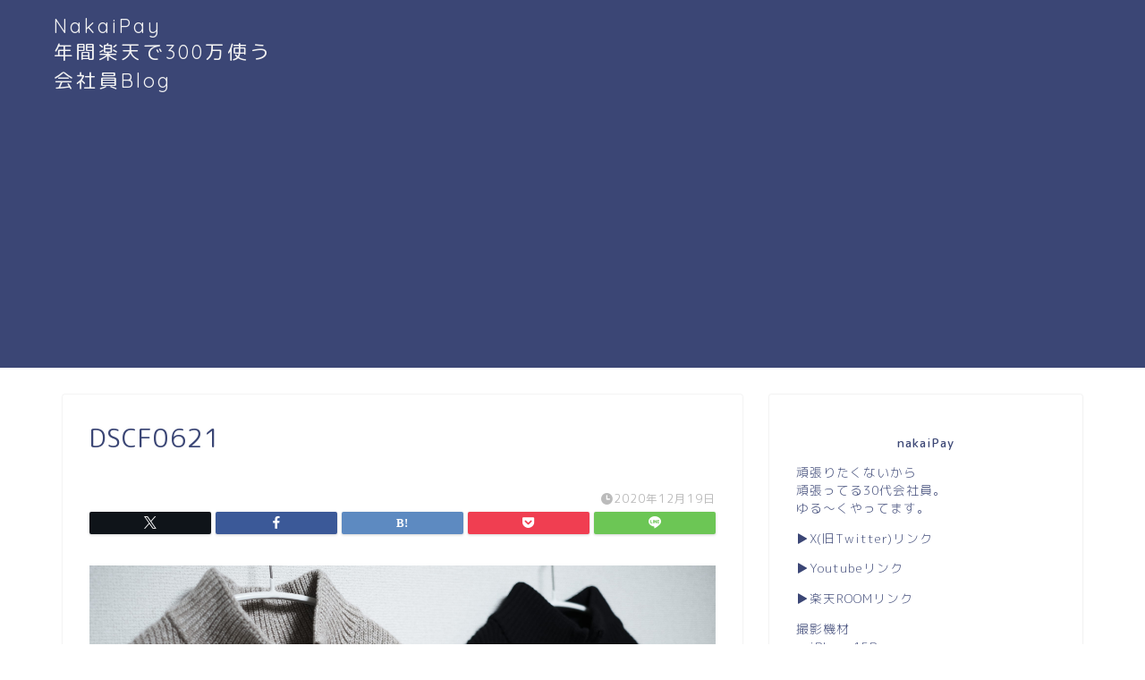

--- FILE ---
content_type: text/html; charset=utf-8
request_url: https://www.google.com/recaptcha/api2/aframe
body_size: 268
content:
<!DOCTYPE HTML><html><head><meta http-equiv="content-type" content="text/html; charset=UTF-8"></head><body><script nonce="geLyGYDQD9mHVmZb_dq2Bw">/** Anti-fraud and anti-abuse applications only. See google.com/recaptcha */ try{var clients={'sodar':'https://pagead2.googlesyndication.com/pagead/sodar?'};window.addEventListener("message",function(a){try{if(a.source===window.parent){var b=JSON.parse(a.data);var c=clients[b['id']];if(c){var d=document.createElement('img');d.src=c+b['params']+'&rc='+(localStorage.getItem("rc::a")?sessionStorage.getItem("rc::b"):"");window.document.body.appendChild(d);sessionStorage.setItem("rc::e",parseInt(sessionStorage.getItem("rc::e")||0)+1);localStorage.setItem("rc::h",'1764939504824');}}}catch(b){}});window.parent.postMessage("_grecaptcha_ready", "*");}catch(b){}</script></body></html>